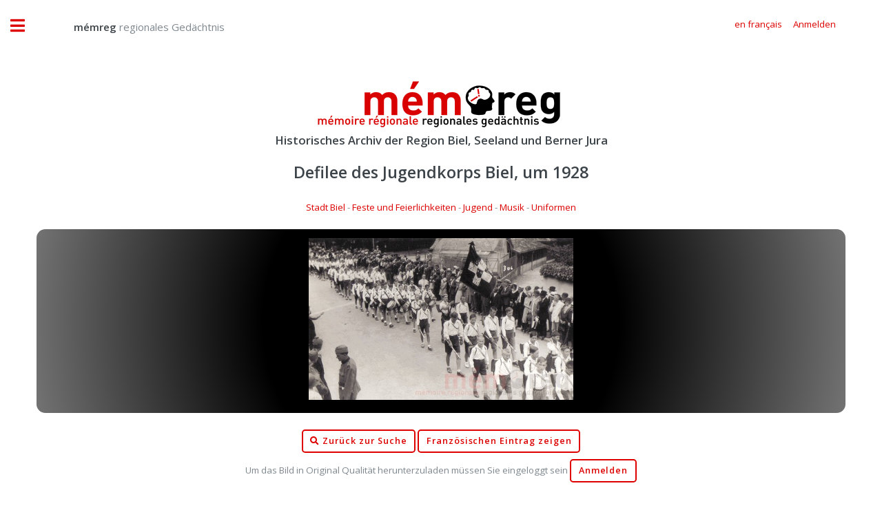

--- FILE ---
content_type: text/html;charset=UTF-8
request_url: https://memoireregionale.ch/index.cfm?document=E51B690E5D210318A699477B303F71EAF089D4BB443B9A4799DEA8CE3B6A7873&class=1CB3B56FF3133175D1DDF856CDD8B1DBB9CBDBC7F5547CADE335091E0EE86FAB&search
body_size: 4668
content:


<!DOCTYPE HTML>

<html>

	<head>
		
		<title>mémreg - regionales Gedächtnis</title>
		<meta name="description" content="Historisches Archiv der Region Biel, Seeland und Berner Jura" />
		<meta name="keywords" content="Historisches,Archiv,Biel,Seeland,Nidau,Jura,Foto,Film,Geschichte" />
		<meta name="abstract" content="Historisches Archiv der Region Biel, Seeland und Berner Jura" />
		<meta name="page" content="Historisches Archiv der Region Biel, Seeland und Berner Jura" />
		<meta name="copyright" content="Gassmann Media AG" />
		<meta name="author" content="mémreg.ch / Gassmann Media AG" />
		<meta name="publisher" content="Gassmann Media AG" />
		<meta name="Last-Modified" content="" />
		<meta name="generator" content="quadratur.ch" />
		<meta http-equiv="expires" content="0" />
		<meta http-equiv="pragma" content="no-cache" />
		<meta http-equiv="Content-Control" content="no-cache" />
		<meta http-equiv="Cache-Control" content="no-cache" />
		<meta http-equiv="Content-type" content="text/html;charset=UTF-8" />
		<meta name="robots" content="index,follow" />
	

	<meta charset="utf-8" />
	<meta name="viewport" content="width=device-width, initial-scale=1, user-scalable=no" />

	<link rel="stylesheet" href="application/assets/css/main.css" />
	<link rel="stylesheet" href="application/css/styles.css" />
	<script src="application/js/jquery-3.3.1.js"></script>

	
		<script src="application/js/jquery.unveil.js"></script>
		<link rel="stylesheet" href="application/css/datatables.css" type="text/css" />
	

	<!-- Global site tag (gtag.js) - Google Analytics -->
	<script async src="https://www.googletagmanager.com/gtag/js?id=G-K2C3MH3Q8Q"></script>
	<script>
	  window.dataLayer = window.dataLayer || [];
	  function gtag(){dataLayer.push(arguments);}
	  gtag('js', new Date());

	  gtag('config', 'G-K2C3MH3Q8Q');
	</script>


	</head>

	<body class="is-preload">

		

<script>
	$( document ).ready(function() {

		$('.show_login').on('click', function () {
			if ($('.input_login').is('input:text')) {
				$('.input_login').attr('type', 'password');
			} else {
				$('.input_login').attr('type', 'text');
			}
		});

		

		$("#login").click(function(){
			$("#login_add").hide();
			$("#login_help").hide();
			$("#login_default").show();
			$("#login_screen").fadeIn();
		});

		$(".login_close").click(function(){
			$("#login_screen").fadeOut();

		});

		$("#login_join").click(function(){
			$("#login_default").hide();
			$("#login_add").fadeIn();
		});

		$(".login_reset").click(function(){
			$("#login_default").hide();
			$("#login_help").fadeIn();
		});

		
		
	});
</script>



	<div id="login_screen" style="display:none;">

		<table class="no_padding no_margin no_border" cellpadding="0" cellspacing="0" border="0">
			<tr class="no_padding no_margin no_border">
				<td class="no_padding no_margin"><h3>memreg.ch Login</h3></td>
				<td class="no_padding no_margin" align="right"><span title="Schliessen" class="pointer fa fa-times login_close"></span></td>
			<tr>
		</table>

		
		<div id="login_default" style="display:true;">
			<form action="index.cfm?document=E51B690E5D210318A699477B303F71EAF089D4BB443B9A4799DEA8CE3B6A7873&class=1CB3B56FF3133175D1DDF856CDD8B1DBB9CBDBC7F5547CADE335091E0EE86FAB#display" method="POST">
				
				<input type="email" value="" name="input_auth" placeholder="E-Mail-Adresse" required>
				<input type="password" value="" name="input_login" class="input_login" placeholder="Passwort" required>
				<input type="submit" value="Anmelden">
				<br />
				<span class="fa fa-eye"></span>&nbsp;<a class="login_link show_login pointer">Passworteingabe anzeigen</a>
				<br />
				<span class="fa fa-envelope"></span>&nbsp;<a class="login_link login_reset">Passwort anfordern</a>
				<br />
				<br />
			</form>
			<a id="login_join"><button type="button">Neuen Account erstellen</button></a>
		</div>

		
		<div id="login_help" style="display:none;">
			Bitte geben Sie die E-Mail-Adresse ein, mit der Sie sich regstriert haben:
			<form action="index.cfm" method="POST">
				<input type="email" name="input_reset" placeholder="E-Mail-Adresse" required>
				<input type="submit" value="Passwort anfordern">
			</form>
		</div>

		
		<div id="login_add" style="display:none;">
			Neuen Account registrieren:
			<form action="index.cfm?document=E51B690E5D210318A699477B303F71EAF089D4BB443B9A4799DEA8CE3B6A7873&class=1CB3B56FF3133175D1DDF856CDD8B1DBB9CBDBC7F5547CADE335091E0EE86FAB#display" method="POST">
				<input type="hidden" name="login" value="true">
				<input type="text" name="name" placeholder="Name" required>
				<input type="text" name="vorname" placeholder="Vorname" required>
				<input type="text" name="strasse" placeholder="Strasse" required>
				<input type="text" name="plz" placeholder="PLZ" oninput="this.value=this.value.replace(/[^0-9]/g,'');" required>
				<input type="text" name="ort" placeholder="Ort"  required>
				<input type="text" name="land" placeholder="Land" required>
				<input type="text" name="tel" placeholder="Telefon" oninput="this.value=this.value.replace(/[^0-9 +]/g,'');" required>
				<input type="email" name="email" placeholder="E-Mail" required>
				<SELECT name="sprache" class="sprache_select_dif">
					
						<option value="de">Deutsch</option>
						<option value="fr">Français</option>
					
				</SELECT>
				<input type="password" name="pwo" class="input_login" placeholder="Passwort (min. 8 Zeichen)" pattern=".{8,}" oninvalid="this.setCustomValidity('Das Passwort muss mindestens 8 Zeichen lang sein')" oninput="this.setCustomValidity('')" required>
				<input type="submit" value="Registrieren">
				<br />
				&nbsp;&nbsp;&nbsp;<span class="fa fa-eye"></span>&nbsp;<a class="login_link show_login pointer">Passworteingabe anzeigen</a>
			</form>
		</div>

	</div>



		<!-- Wrapper -->
			<div id="wrapper">

				<!-- Main -->
					<div id="main">
						<div class="inner">

							<!-- Header -->
							

<header id="header" style="padding:1em;">

	
			<a href="?start" class="logo" style="margin-top:1.1vw;">&nbsp;&nbsp;&nbsp;&nbsp;&nbsp;&nbsp;&nbsp;&nbsp;&nbsp;&nbsp;<strong>mémreg</strong> regionales Gedächtnis</a>
		


	<ul class="icons" style="margin-top:0.9vw;">
		<div class="mobile" style="height:10vw;"></div>
		
				<li><a class="pointer" href="index.cfm?lang=fr&document=E51B690E5D210318A699477B303F71EAF089D4BB443B9A4799DEA8CE3B6A7873&class=1CB3B56FF3133175D1DDF856CDD8B1DBB9CBDBC7F5547CADE335091E0EE86FAB"><span class="label">en français</span></a></li>
	
			
				<li><a class="pointer" id="login"><span class="label">Anmelden</span></a></li>
			
	</ul>	
</header>



							<section class="nomargin nopadding">

								<center>
									<a href="index.cfm"><img src="application/images/logo.png" /></a>
									
										<h3>Historisches Archiv der Region Biel, Seeland und Berner Jura</h3>
									
								</center>	

								

	<script type="text/javascript">

		function goBack() {
			window.history.back();
		}

		$(document).ready(function() {

			$( ".toLogin" ).click(function() {
				$("#login").click()
			});

			$( ".toAccount" ).click(function() {
				$("#account").click()
			});

		} );
		
	</script>

	

	<center>

		
			<a id="display"></a>
			<h2>Defilee des Jugendkorps Biel, um 1928</h2>

			<a href=index.cfm?desktop&search=A1341ED1F3F2361C16C3A89052C3DF4380B00724E24717FA29F68D454240686F>Stadt Biel</a> - <a href=index.cfm?desktop&search=D9CC6DB94610E36B9726FF64C041C7E73F759D095A08E06DE595EC008290E359B8A59C529DB3A7B2CC60D69D9CD6350E>Feste und Feierlichkeiten</a> - <a href=index.cfm?desktop&search=07AECD15D4170684120D9AE494E4B15D7F40BB07269AD5CD518AC1B820AC2902>Jugend</a> - <a href=index.cfm?desktop&search=2C39CEF0B05FEFDCE665EE8D3E1C2E351234D3924297B036E09BDE5ABC831746>Musik</a> - <a href=index.cfm?desktop&search=0C36CFFE49D2864B438BB6BAD9128841AF5F2959747E28431176D98C16052587>Uniformen</a>

			<br />
			<br />
		
			
				<div class="display_box">
					
							<img class="document_width" src="application/dokumente/image_preview_20/neuve_41.jpg" title="Defilee des Jugendkorps Biel, um 1928">
						
				</div>
			

			<br />
					
			
				<a onclick="goBack()"><button type="button"><span class="fa fa-search"></span>&nbsp;Zurück zur Suche</button></a>
			
		
			<a href="index.cfm?lang=fr&document=E51B690E5D210318A699477B303F71EAF089D4BB443B9A4799DEA8CE3B6A7873&class=1CB3B56FF3133175D1DDF856CDD8B1DBB9CBDBC7F5547CADE335091E0EE86FAB"><button type="button">Französischen Eintrag zeigen</button></a>

			
					<br />
					<span class="mobile_font">
									
							<span class="mobile_font">Um das Bild in Original Qualität herunterzuladen müssen Sie eingeloggt sein 
					</span>
					<a class="toLogin"><button type="button">Anmelden</button></a>
				

			<br />
			<br />

			<div class="mobile_font">

				<span class="text_black">Defilee des Jugendkorps Biel vor der Schwanenkolonie an der Spitalstrasse, um 1928. Ein F&auml;hnrich tr&auml;gt die Fahne des Kadettenkorps Biel.</span><br />

				<br />
				
				Autor: 
				vermutlich O. Rohr, Bern 

				/

				Quelle:
				Sammlung Christoph Lörtscher um 1928 
				<br />
				Format: 8 x 13 cm <br /> Originalqualität: 746 kB

			</div>

			

		<br />
		<a href="mailto:info@memreg.ch"><button type="button"><span class="fa fa-question"></span>&nbsp;Anmerkungen / Fragen</button></a>

		
		
	</center>



							</section>

							
							
						</div>
					</div>

				<!-- Sidebar -->
				

<div id="sidebar">
	<div class="inner">

		<!-- Menu -->
			<nav id="menu">
			
				<ul>
					<li><a href="?start">Startseite</a></li>

					<li class="desktop"><a href="index.cfm?desktop">Archiv Suche</a></li>
			
					<li class="mobile"><a href="index.cfm?mobile#search">Archiv Suche</a></li>

					<li><a href="archiv/dossier/">Dossiers</a></li>

					<li>
						<span class="opener">Über mémreg</span>
						<ul>
							<li><a href="das-projekt/ueber-memreg">Das Projekt</a></li>
							<li><a href="das-projekt/das-team">Das Team</a></li>
						</ul>
					</li>
			
					<li>
						<span class="opener">Dienstleistungen</span>
						<ul>
							<li><a href="dienstleistungen/archiv-verwaltung">Archiv Verwaltung</a></li>
							
						</ul>
					</li>


					
				
				</ul>

			</nav>


			<section>
			
				<header class="major">
					<h2>Publikationen</h2>
				</header>

				<div class="mini-posts">
				
					<article>
						<a href="publikationen/bieler-jahrbuch" class="image"><img src="publikationen/bieler-jahrbuch/bielerjahrbuch_2018.jpg" alt="" /></a>
						<h3>Bieler Jahrbuch</h3>
						<ul class="actions">
							<a href="publikationen/bieler-jahrbuch" class="image"><li><a href="publikationen/bieler-jahrbuch" class="button">Editionen als PDF</a></li></a>
						</ul>
					</article>
					
					<article>
						<a href="publikationen/seebutz" class="image"><img src="publikationen/seebutz/seebutz_2014.jpg" alt="" /></a>
						<h3>Seebutz</h3>
						<ul class="actions">
							<li><a href="publikationen/seebutz" class="button">Editionen als PDF</a></li>
						</ul>
					</article>

				</div>
			
			</section>


			<section>

				<header class="major">
					<h2>Kontakt</h2>
				</header>
				
				<p>
					Redaktion·rédaction mémreg<br>
					Regionales Gedächtnis | Mémoire régionale<br>
					Gassmann Media AG<br>
					Robert-Walser-Platz 7, place Robert-Walser<br>
					2501 Biel/Bienne
													
				</p>
				<ul class="contact">
					<li class="icon solid fa-envelope"><a href="mailto:info@memreg.ch">info@memreg.ch</a></li>
					<li class="icon solid fa-phone">+41 (0)32 344 82 99</li>
				</ul>
			</section>

		<!-- Footer -->
			<footer id="footer">
				<div class="mini-posts">
					<center>
						<article>
							<a href="https://gassmann.ch/" target="_blank" class="image"><img style="width:80%" src="application/images/logo-groupe-gassmann.png"></a>
						</article>
						<article>
							<a href="https://www.bielertagblatt.ch/" target="_blank" class="image"><img style="width:85%;padding:1vw;" src="application/images/logo-bielertagblatt.png"></a>
						</article>
						<article>
							<a href="https://www.journaldujura.ch/" target="_blank" class="image"><img style="width:85%;padding:1vw;" src="application/images/logo-journaldujura.svg"></a>
						</article>
					</center>
				</div>
				<p class="copyright">&copy; 2025 Gassmann Media AG</p>
				<p class="copyright">Technische Umsetzung <a href="https://www.quadratur.ch" target="_blank">quadratur.ch</a></p>
			</footer>

	</div>
</div>



			</div>

		<!-- Scripts -->
			<script src="application/assets/js/browser.min.js"></script>
			<script src="application/assets/js/breakpoints.min.js"></script>
			<script src="application/assets/js/util.js"></script>
			<script src="application/assets/js/main.js"></script>

	</body>
</html>

